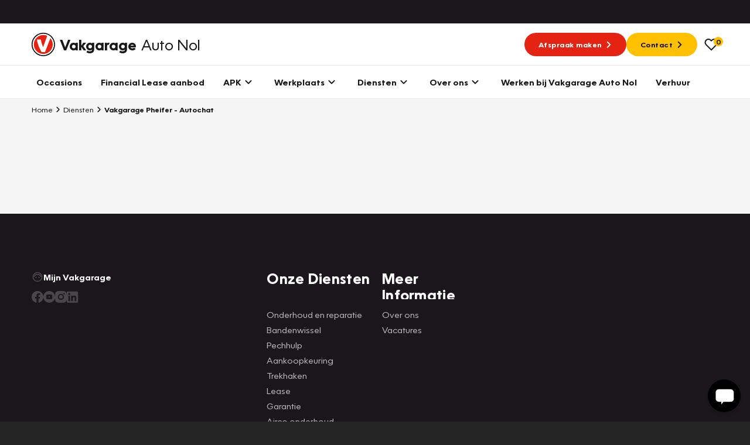

--- FILE ---
content_type: text/html; charset=UTF-8
request_url: https://www.vakgarageautonol.nl/diensten/autochat
body_size: 10489
content:

<!DOCTYPE html>
<html class="no-js" lang="nl">
    <head>
        <!-- Webstores Digital Partner - www.webstores.nl -->
        <meta charset="utf-8">
        <meta name="author" content="Vakgarage">
        <meta name="viewport" content="width=device-width, initial-scale=1">
        
                                                                                <!-- Google Tag Manager -->
                <script>(function(w,d,s,l,i){w[l]=w[l]||[];w[l].push({'gtm.start':
                            new Date().getTime(),event:'gtm.js'});var f=d.getElementsByTagName(s)[0],
                        j=d.createElement(s),dl=l!='dataLayer'?'&l='+l:'';j.async=true;j.src=
                        'https://www.googletagmanager.com/gtm.js?id='+i+dl;f.parentNode.insertBefore(j,f);
                    })(window,document,'script','dataLayer', 'GTM-MSJBMT3');</script>
                <!-- End Google Tag Manager -->
                    
        <!-- Google Tag Manager -->
        <script>(function(w,d,s,l,i){w[l]=w[l]||[];w[l].push({'gtm.start':
                    new Date().getTime(),event:'gtm.js'});var f=d.getElementsByTagName(s)[0],
                j=d.createElement(s),dl=l!='dataLayer'?'&l='+l:'';j.async=true;j.src=
                'https://sst.vakgarageautonol.nl/gtm.js?id='+i+dl;f.parentNode.insertBefore(j,f);
            })(window,document,'script','dataLayer', 'GTM-NL9KH9K');</script>
        <!-- End Google Tag Manager -->
    
                <!-- Google Analytics -->
        <script>
            (function(i,s,o,g,r,a,m){i['GoogleAnalyticsObject']=r;i[r]=i[r]||function(){
                (i[r].q=i[r].q||[]).push(arguments)},i[r].l=1*new Date();a=s.createElement(o),
                m=s.getElementsByTagName(o)[0];a.async=1;a.src=g;m.parentNode.insertBefore(a,m)
            })(window,document,'script','https://www.google-analytics.com/analytics.js','ga');

            ga('create', UA-126476303-11, 'auto');
            ga('send', 'pageview');
        </script>
        <!-- End Google Analytics -->
                                                
<title>Vakgarage Pheifer - Autochat</title><meta name="robots" content="index,follow"><link rel="canonical" href="https://www.vakgarageautonol.nl/diensten/autochat">
                            <link rel="preconnect" href="https://fonts.googleapis.com">
            <link rel="preconnect" href="https://fonts.gstatic.com" crossorigin>
            <link rel="preconnect" href="https://afhlcgnenq.cloudimg.io" crossorigin>
            <link rel="preload" href="/build/app/fonts/OceanWide-Bold.1d6eea6f.woff2" as="font" type="font/woff2" crossorigin>
            <link rel="preload" href="/build/app/fonts/OceanWide-Regular.c4740a59.woff2" as="font" type="font/woff2" crossorigin>
            <link rel="preload" href="/build/app/fonts/OceanWide-SemiBold.c57bdefc.woff2" as="font" type="font/woff2" crossorigin>
            <link href="https://fonts.googleapis.com/css2?family=Ubuntu:ital,wght@0,300;0,500;0,700;1,300;1,500;1,700&display=swap" rel="stylesheet">
                            <link href="/build/app/main.bdb71647.css" rel="stylesheet">
                        <!-- Convert -->
                <!-- End Convert -->
    </head>

    <body class="">
        
                                        
                                    
                
            
                                                <!-- Start Side Tracking by Taggrs.io (noscript) -->
                    <noscript>
                        <iframe src="https://sst.vakgarageautonol.nl.nl/ns.html?id=GTM-NL9KH9K"
                                height="0" width="0" style="display:none;visibility:hidden"></iframe>
                    </noscript>
                    <!-- End Server Side Tracking by Taggrs.io (noscript) -->
                                                                <!-- Google Tag Manager (noscript) -->
                    <noscript><iframe src="https://www.googletagmanager.com/ns.html?id=GTM-MSJBMT3"
                                      height="0" width="0" style="display:none;visibility:hidden"></iframe></noscript>
                    <!-- End Google Tag Manager (noscript) -->
                                                            <script>
        window.pageDataLayer = window.pageDataLayer || {};
        Object.assign(window.pageDataLayer, {"event":"pageview","page_event":"page_data","page_type":"","page_category":""});
    </script>
                            

<div id="main-header-backdrop" class="main-header-backdrop"></div>
<div class="main-header__top d-none d-xl-block">
    <div class="container">
        <div class="main-header__top-inner d-flex justify-content-end">
                    </div>
    </div>
</div>
<div data-main-header-intersection-observerable></div>
<header id="main-header" class="main-header">
    <div class="main-header__primary" data-observe-intersection data-intersection-observe="[data-main-header-intersection-observerable]" data-observer-before-class="is-top" data-observer-active-class="is-top" data-observer-after-class="is-scroll">
    <div class="container">
                    <div class="main-header__items">
                                    
    
    

    
    
    
    
    <button
        class="btn--no-transform main-header__mobile-menu-back d-xl-none btn btn-none"
                            title="Terug"
                    >
                                        <span class="btn__text">Terug</span>
                    
                                    <div class="btn__icon">
                                
    

    
<svg class="icon icon--chevron icon--24">
    <use xlink:href="/build/app/img/symbols.aab78840.svg#chevron"></use>
</svg>
                            </div>
                                </button>
                    <div class="main-header__logo">
                        <a href="https://www.vakgarageautonol.nl/" title="Vakgarage" class="main-header__logo-link"><img class="img-fluid main-header__logo-image" src="/build/app/img/logo-vakgarage-minimal.c2f7e43c.svg" alt="Vakgarage" width="50" height="50"><span class="main-header__logo-text"><span class="main-header__logo-text-vakgarage">Vakgarage</span><span class="main-header__logo-text-garage">Auto Nol</span></span></a>                    </div>
                                                    <div data-search data-search-url="https://www.vakgarageautonol.nl/zoeken/quick.json" data-search-results-url="https://www.vakgarageautonol.nl/zoeken" class="main-header__search d-none"><div class="search"><button class="btn btn-none btn--no-transform" title="Zoeken"><div class="btn__icon"><svg class="icon icon--search icon--24"><use xlink:href="/build/app/img/symbols.aab78840.svg#search"></use></svg></div></button></div></div>                                                    <div class="main-header__menu-button d-flex align-items-center gap-4 d-xl-none">

                        <div class="vehicle-favorites-counter" data-vehicle-favorites-url="/favorieten">
                            <a href="/favorieten" id="favorites-nav-item">
                                <div class="icon-favorites-wrapper">
                                    
    
    
    
<svg class="icon icon--heart-outline text-base icon--24">
    <use xlink:href="/build/app/img/symbols.aab78840.svg#heart-outline"></use>
</svg>
                                    <div class="favorites-amount-wrapper">
                                        <div class="amount"><span class="number">0</span>
                                        </div>
                                    </div>
                                </div>
                            </a>
                        </div>

                        
    
    

    
    
    
    
    <button
        class="btn--no-transform btn btn-none"
                            title="Menu"
                            data-menu-item-toggle-primary data-menu-item-action="toggle"
            >
                                        <span class="btn__text">Menu</span>
                    
                                        <div class="btn__icon btn__icon--open">
                                    
    

    
<svg class="icon icon--nav-hamburger icon--24">
    <use xlink:href="/build/app/img/symbols.aab78840.svg#nav-hamburger"></use>
</svg>
                                </div>
                                <div class="btn__icon btn__icon--close">
                                    
    

    
<svg class="icon icon--cross icon--24">
    <use xlink:href="/build/app/img/symbols.aab78840.svg#cross"></use>
</svg>
                                </div>
                                    </button>
                    </div>
                                                    <div class="main-header__cta gap-3 d-none d-xl-flex align-items-center">
                                                    
    
    
    
    
    
                
    
    <a
        class="btn-sm btn btn-primary"
                    href="https://www.vakgarageautonol.nl/garageafspraak"
            target="_self"
            ref=""
                            title="Afspraak maken"
                    >
                                        <span class="btn__text">Afspraak maken</span>
                    
                                    <div class="btn__icon">
                    
    

    
<svg class="icon icon--chevron icon--24">
    <use xlink:href="/build/app/img/symbols.aab78840.svg#chevron"></use>
</svg>
                </div>
                            </a>
                                                                            
    
    
    
    
    
                
    
    <a
        class="btn-sm btn btn-tertiary"
                    href="https://www.vakgarageautonol.nl/over-ons"
            target="_self"
            ref=""
                            title="Contact"
                    >
                                        <span class="btn__text">Contact</span>
                    
                                    <div class="btn__icon">
                    
    

    
<svg class="icon icon--chevron icon--24">
    <use xlink:href="/build/app/img/symbols.aab78840.svg#chevron"></use>
</svg>
                </div>
                            </a>
                                                <div class="vehicle-favorites-counter pl-3" data-vehicle-favorites-url="/favorieten">
                            <a href="/favorieten" id="favorites-nav-item">
                                <div class="icon-favorites-wrapper">
                                    
    
    
    
<svg class="icon icon--heart-outline text-base icon--24">
    <use xlink:href="/build/app/img/symbols.aab78840.svg#heart-outline"></use>
</svg>
                                    <div class="favorites-amount-wrapper">
                                        <div class="amount"><span class="number">0</span>
                                        </div>
                                    </div>
                                </div>
                            </a>
                        </div>
                    </div>
                                            </div>
            </div>
</div>
    <div class="main-header__secondary">
    <div class="container">
        <div class="main-header__items">
            
    <div class="main-header__menu menu menu--primary">
        <div class="menu__item-wrapper menu__item-wrapper--primary" data-menu-item="primary" data-target-selector="[data-menu-item-toggle-primary]" data-menu-item-backdrop="#main-header-backdrop">
            <div class="menu__item menu__item--primary">
                <div class="menu__body menu__body--primary container position-relative d-xl-none">
                    <div id="main-header-collapse" class="menu__collapses">
                                                                                <div class="menu__collapse-item">
                                
    

    
    
                
    
    
    <a class="menu__collapse-toggle btn btn--no-transform" href="https://www.vakgarageautonol.nl/occasions" target="_self" title="Occasions">
                                        <span class="btn__text">Occasions</span>
                    
                                    </a>
                            </div>
                                                                                <div class="menu__collapse-item">
                                
    

    
    
    
                
    
    <a
        class="menu__collapse-toggle btn btn--no-transform"
                    href="https://www.vakgarageautonol.nl/lease/financial-lease-aanbod?garage=1031"
            target="_self"
            ref=""
                            title="Financial Lease aanbod"
                    >
                                        <span class="btn__text">Financial Lease aanbod</span>
                    
                                    </a>
                            </div>
                                                                                <div class="menu__collapse-item" data-collapse-mobile-item="#menu-collapse-3">
                                
    

    
    
    
    
    
    <button
        class="menu__collapse-toggle btn btn--no-transform"
                    href="#menu-collapse-3"
            target="_self"
            ref=""
                            title="APK"
                    >
                                        <span class="btn__text">APK</span>
                    
                                    <div class="btn__icon">
                    
    

    
<svg class="icon icon--chevron icon--24">
    <use xlink:href="/build/app/img/symbols.aab78840.svg#chevron"></use>
</svg>
                </div>
                            </button>
                            </div>
                                                                                <div class="menu__collapse-item" data-collapse-mobile-item="#menu-collapse-4">
                                
    

    
    
    
    
    
    <button
        class="menu__collapse-toggle btn btn--no-transform"
                    href="#menu-collapse-4"
            target="_self"
            ref=""
                            title="Werkplaats"
                    >
                                        <span class="btn__text">Werkplaats</span>
                    
                                    <div class="btn__icon">
                    
    

    
<svg class="icon icon--chevron icon--24">
    <use xlink:href="/build/app/img/symbols.aab78840.svg#chevron"></use>
</svg>
                </div>
                            </button>
                            </div>
                                                                                <div class="menu__collapse-item" data-collapse-mobile-item="#menu-collapse-5">
                                
    

    
    
    
    
    
    <button
        class="menu__collapse-toggle btn btn--no-transform"
                    href="#menu-collapse-5"
            target="_self"
            ref=""
                            title="Diensten"
                    >
                                        <span class="btn__text">Diensten</span>
                    
                                    <div class="btn__icon">
                    
    

    
<svg class="icon icon--chevron icon--24">
    <use xlink:href="/build/app/img/symbols.aab78840.svg#chevron"></use>
</svg>
                </div>
                            </button>
                            </div>
                                                                                <div class="menu__collapse-item" data-collapse-mobile-item="#menu-collapse-6">
                                
    

    
    
    
    
    
    <button
        class="menu__collapse-toggle btn btn--no-transform"
                    href="#menu-collapse-6"
            target="_self"
            ref=""
                            title="Over ons"
                    >
                                        <span class="btn__text">Over ons</span>
                    
                                    <div class="btn__icon">
                    
    

    
<svg class="icon icon--chevron icon--24">
    <use xlink:href="/build/app/img/symbols.aab78840.svg#chevron"></use>
</svg>
                </div>
                            </button>
                            </div>
                                                                                <div class="menu__collapse-item">
                                
    

    
    
                
    
    
    <a class="menu__collapse-toggle btn btn--no-transform" href="https://www.vakgarageautonol.nl/vacatures" target="_self" title="Werken bij Vakgarage Auto Nol">
                                        <span class="btn__text">Werken bij Vakgarage Auto Nol</span>
                    
                                    </a>
                            </div>
                                                                                <div class="menu__collapse-item">
                                
    

    
    
                
    
    
    <a class="menu__collapse-toggle btn btn--no-transform" href="https://www.vakgarageautonol.nl/diensten/huurauto-s" target="_self" title="Verhuur">
                                        <span class="btn__text">Verhuur</span>
                    
                                    </a>
                            </div>
                                            </div>
                    <div class="menu__submenus">
                                                                                                                                                                                                                                                                                <div id="menu-collapse-3" class="menu__collapse" data-parent="#main-header-collapse">
                                    <div class="menu__collapse-content">
                                                                                                                                                                                    <div class="menu__collapse-item menu__collapse-item--title">
                                                    
    

    
    
    
    
    
    <button
        class="menu__btn collapsed px-0 btn btn--no-transform"
                            title="Direct naar"
                    >
                                        <span class="btn__text">Direct naar</span>
                    
                                    </button>
                                                                                                    </div>
                                                                                                                                            <div class="menu__collapse-item">
                                                    
    

    
    
                
    
    
    <a class="menu__btn collapsed px-0 btn btn--no-transform" href="https://www.vakgarageautonol.nl/garageafspraak" target="_self" title="Garageafspraak">
                                        <span class="btn__text">Garageafspraak</span>
                    
                                    </a>
                                                                                                    </div>
                                                                                                                                                                                                                                <div class="menu__collapse-item menu__collapse-item--title">
                                                    
    

    
    
    
    
    
    <button
        class="menu__btn collapsed px-0 btn btn--no-transform"
                            title="Meer informatie"
                    >
                                        <span class="btn__text">Meer informatie</span>
                    
                                    </button>
                                                                                                    </div>
                                                                                                                                            <div class="menu__collapse-item">
                                                    
    

    
    
                
    
    
    <a class="menu__btn collapsed px-0 btn btn--no-transform" href="https://www.vakgarageautonol.nl/apk-keuring" target="_self" title="Alles over APK">
                                        <span class="btn__text">Alles over APK</span>
                    
                                    </a>
                                                                                                    </div>
                                                                                                                                            <div class="menu__collapse-item">
                                                    
    

    
    
                
    
    
    <a class="menu__btn collapsed px-0 btn btn--no-transform" href="https://www.vakgarageautonol.nl/apk-keuring/apk-regelgeving" target="_self" title="APK regelgeving">
                                        <span class="btn__text">APK regelgeving</span>
                    
                                    </a>
                                                                                                    </div>
                                                                                                                                                    <div class="main-header__card d-flex flex-column p-8 mb-4 mt-20 gap-2 menu__cta menu__cta--yellow">
                <div class="menu__cta-content d-flex flex-column align-items-baseline">
                                            <h3><strong>APK Keuring bij Vakgarage!</strong></h3><p>Is het weer tijd voor de jaarlijkse APK? Ga snel naar Vakgarage bij u in de buurt, en ga zonder zorgen de weg op!</p>
                                                                
    
    
    
    
                
    
    
    <a class="btn btn-base" href="https://www.vakgarageautonol.nl/garageafspraak" target="_self" title="Plan een APK in">
                                        <span class="btn__text">Plan een APK in</span>
                    
                                    <div class="btn__icon">
                    
    

    
<svg class="icon icon--chevron icon--24">
    <use xlink:href="/build/app/img/symbols.aab78840.svg#chevron"></use>
</svg>
                </div>
                            </a>
                                    </div>
            </div>
                                                                                                </div>
                                </div>
                                                                                                                                            <div id="menu-collapse-4" class="menu__collapse" data-parent="#main-header-collapse">
                                    <div class="menu__collapse-content">
                                                                                                                                                                                    <div class="menu__collapse-item menu__collapse-item--title">
                                                    
    

    
    
    
    
    
    <button
        class="menu__btn collapsed px-0 btn btn--no-transform"
                            title="Direct plannen"
                    >
                                        <span class="btn__text">Direct plannen</span>
                    
                                    </button>
                                                                                                    </div>
                                                                                                                                            <div class="menu__collapse-item">
                                                    
    

    
    
                
    
    
    <a class="menu__btn collapsed px-0 btn btn--no-transform" href="https://www.vakgarageautonol.nl/onderhoud-reparatie/grote-beurt" target="_self" title="Grote beurt">
                                        <span class="btn__text">Grote beurt</span>
                    
                                    </a>
                                                                                                    </div>
                                                                                                                                            <div class="menu__collapse-item">
                                                    
    

    
    
                
    
    
    <a class="menu__btn collapsed px-0 btn btn--no-transform" href="https://www.vakgarageautonol.nl/onderhoud-reparatie/kleine-beurt" target="_self" title="Kleine beurt">
                                        <span class="btn__text">Kleine beurt</span>
                    
                                    </a>
                                                                                                    </div>
                                                                                                                                            <div class="menu__collapse-item">
                                                    
    

    
    
                
    
    
    <a class="menu__btn collapsed px-0 btn btn--no-transform" href="https://www.vakgarageautonol.nl/onderhoud-reparatie/airco-vullen" target="_self" title="Airco onderhoud">
                                        <span class="btn__text">Airco onderhoud</span>
                    
                                    </a>
                                                                                                    </div>
                                                                                                                                            <div class="menu__collapse-item">
                                                    
    

    
    
                
    
    
    <a class="menu__btn collapsed px-0 btn btn--no-transform" href="https://www.vakgarageautonol.nl/bandenshop" target="_self" title="Bandenshop">
                                        <span class="btn__text">Bandenshop</span>
                    
                                    </a>
                                                                                                    </div>
                                                                                                                                                                                                                                <div class="menu__collapse-item menu__collapse-item--title">
                                                    
    

    
    
    
    
    
    <button
        class="menu__btn collapsed px-0 btn btn--no-transform"
                            title="Banden"
                    >
                                        <span class="btn__text">Banden</span>
                    
                                    </button>
                                                                                                    </div>
                                                                                                                                            <div class="menu__collapse-item">
                                                    
    

    
    
                
    
    
    <a class="menu__btn collapsed px-0 btn btn--no-transform" href="https://www.vakgarageautonol.nl/banden/zomerbanden" target="_self" title="Zomerbanden">
                                        <span class="btn__text">Zomerbanden</span>
                    
                                    </a>
                                                                                                    </div>
                                                                                                                                            <div class="menu__collapse-item">
                                                    
    

    
    
                
    
    
    <a class="menu__btn collapsed px-0 btn btn--no-transform" href="https://www.vakgarageautonol.nl/banden/winterbanden" target="_self" title="Winterbanden">
                                        <span class="btn__text">Winterbanden</span>
                    
                                    </a>
                                                                                                    </div>
                                                                                                                                            <div class="menu__collapse-item">
                                                    
    

    
    
                
    
    
    <a class="menu__btn collapsed px-0 btn btn--no-transform" href="https://www.vakgarageautonol.nl/banden/all-season-banden" target="_self" title="All season banden">
                                        <span class="btn__text">All season banden</span>
                    
                                    </a>
                                                                                                    </div>
                                                                                                                                            <div class="menu__collapse-item">
                                                    
    

    
    
                
    
    
    <a class="menu__btn collapsed px-0 btn btn--no-transform" href="https://www.vakgarageautonol.nl/banden/bandenservice" target="_self" title="Bandenservice">
                                        <span class="btn__text">Bandenservice</span>
                    
                                    </a>
                                                                                                    </div>
                                                                                                                                            <div class="menu__collapse-item">
                                                    
    

    
    
                
    
    
    <a class="menu__btn collapsed px-0 btn btn--no-transform" href="https://www.vakgarageautonol.nl/bandenshop" target="_self" title="Bandenshop">
                                        <span class="btn__text">Bandenshop</span>
                    
                                    </a>
                                                                                                    </div>
                                                                                                                                            <div class="menu__collapse-item">
                                                    
    

    
    
                
    
    
    <a class="menu__btn collapsed px-0 btn btn--no-transform" href="https://www.vakgarageautonol.nl/velgenconfigurator" target="_self" title="Velgenconfigurator">
                                        <span class="btn__text">Velgenconfigurator</span>
                    
                                    </a>
                                                                                                    </div>
                                                                                                                                                                                                                                <div class="menu__collapse-item menu__collapse-item--title">
                                                    
    

    
    
    
    
    
    <button
        class="menu__btn collapsed px-0 btn btn--no-transform"
                            title="Overig"
                    >
                                        <span class="btn__text">Overig</span>
                    
                                    </button>
                                                                                                    </div>
                                                                                                                                            <div class="menu__collapse-item">
                                                    
    

    
    
                
    
    
    <a class="menu__btn collapsed px-0 btn btn--no-transform" href="https://www.vakgarageautonol.nl/diensten/wintercheck" target="_self" title="Wintercheck">
                                        <span class="btn__text">Wintercheck</span>
                    
                                    </a>
                                                                                                    </div>
                                                                                                                                            <div class="menu__collapse-item">
                                                    
    

    
    
                
    
    
    <a class="menu__btn collapsed px-0 btn btn--no-transform" href="https://www.vakgarageautonol.nl/diensten/rouwvervoer-onderhoud" target="_self" title="Rouwvervoer onderhoud">
                                        <span class="btn__text">Rouwvervoer onderhoud</span>
                    
                                    </a>
                                                                                                    </div>
                                                                                                                                            <div class="menu__collapse-item">
                                                    
    

    
    
                
    
    
    <a class="menu__btn collapsed px-0 btn btn--no-transform" href="https://www.vakgarageautonol.nl/diensten/bedrijfsauto-onderhoud" target="_self" title="Bedrijfsauto onderhoud">
                                        <span class="btn__text">Bedrijfsauto onderhoud</span>
                    
                                    </a>
                                                                                                    </div>
                                                                                                                                            <div class="menu__collapse-item">
                                                    
    

    
    
                
    
    
    <a class="menu__btn collapsed px-0 btn btn--no-transform" href="https://www.vakgarageautonol.nl/diensten/trekhaken" target="_self" title="Trekhaken">
                                        <span class="btn__text">Trekhaken</span>
                    
                                    </a>
                                                                                                    </div>
                                                                                                                                            <div class="menu__collapse-item">
                                                    
    

    
    
                
    
    
    <a class="menu__btn collapsed px-0 btn btn--no-transform" href="https://www.vakgarageautonol.nl/diensten/professional-service" target="_self" title="Professional Service">
                                        <span class="btn__text">Professional Service</span>
                    
                                    </a>
                                                                                                    </div>
                                                                                                                                                                                                    <div class="main-header__card d-flex flex-column p-8 mb-4 mt-20 gap-2 menu__cta menu__cta--yellow">
                <div class="menu__cta-content d-flex flex-column align-items-baseline">
                                            <h3><strong>Plan een</strong><br><strong>Werkplaatsafspraak</strong></h3><p>Is uw auto toe aan Onderhoud, Bandenwissel of een Vakantiecheck? Plan online een afspraak!</p>
                                                                
    
    
    
    
                
    
    
    <a class="btn btn-base" href="https://www.vakgarageautonol.nl/garageafspraak" target="_self" title="Maak een afspraak">
                                        <span class="btn__text">Maak een afspraak</span>
                    
                                    <div class="btn__icon">
                    
    

    
<svg class="icon icon--chevron icon--24">
    <use xlink:href="/build/app/img/symbols.aab78840.svg#chevron"></use>
</svg>
                </div>
                            </a>
                                    </div>
            </div>
                                                </div>
                                </div>
                                                                                                                                            <div id="menu-collapse-5" class="menu__collapse" data-parent="#main-header-collapse">
                                    <div class="menu__collapse-content">
                                                                                                                                                                                    <div class="menu__collapse-item menu__collapse-item--title">
                                                    
    

    
    
    
    
    
    <button
        class="menu__btn collapsed px-0 btn btn--no-transform"
                            title="Lease"
                    >
                                        <span class="btn__text">Lease</span>
                    
                                    </button>
                                                                                                    </div>
                                                                                                                                            <div class="menu__collapse-item">
                                                    
    

    
    
                
    
    
    <a class="menu__btn collapsed px-0 btn btn--no-transform" href="https://www.vakgarageautonol.nl/lease/private-lease" target="_self" title="Private lease">
                                        <span class="btn__text">Private lease</span>
                    
                                    </a>
                                                                                                    </div>
                                                                                                                                            <div class="menu__collapse-item">
                                                    
    

    
    
    
                
    
    <a
        class="menu__btn collapsed px-0 btn btn--no-transform"
                    href="https://www.vakgarage.nl/lease/private-lease-used"
            target="_self"
            ref=""
                            title="Private lease used"
                    >
                                        <span class="btn__text">Private lease used</span>
                    
                                    </a>
                                                                                                    </div>
                                                                                                                                            <div class="menu__collapse-item">
                                                    
    

    
    
                
    
    
    <a class="menu__btn collapsed px-0 btn btn--no-transform" href="https://www.vakgarageautonol.nl/lease/zakelijke-lease" target="_self" title="Zakelijke lease">
                                        <span class="btn__text">Zakelijke lease</span>
                    
                                    </a>
                                                                                                    </div>
                                                                                                                                                                                                                                <div class="menu__collapse-item menu__collapse-item--title">
                                                    
    

    
    
    
    
    
    <button
        class="menu__btn collapsed px-0 btn btn--no-transform"
                            title="Zekerheid"
                    >
                                        <span class="btn__text">Zekerheid</span>
                    
                                    </button>
                                                                                                    </div>
                                                                                                                                            <div class="menu__collapse-item">
                                                    
    

    
    
                
    
    
    <a class="menu__btn collapsed px-0 btn btn--no-transform" href="https://www.vakgarageautonol.nl/diensten/vakgarant-autoverzekering" target="_self" title="Verzekering">
                                        <span class="btn__text">Verzekering</span>
                    
                                    </a>
                                                                                                    </div>
                                                                                                                                            <div class="menu__collapse-item">
                                                    
    

    
    
                
    
    
    <a class="menu__btn collapsed px-0 btn btn--no-transform" href="https://www.vakgarageautonol.nl/diensten/garantie" target="_self" title="Garantie">
                                        <span class="btn__text">Garantie</span>
                    
                                    </a>
                                                                                                    </div>
                                                                                                                                            <div class="menu__collapse-item">
                                                    
    

    
    
                
    
    
    <a class="menu__btn collapsed px-0 btn btn--no-transform" href="https://www.vakgarageautonol.nl/diensten/pechhulp" target="_self" title="Pechhulp">
                                        <span class="btn__text">Pechhulp</span>
                    
                                    </a>
                                                                                                    </div>
                                                                                                                                            <div class="menu__collapse-item">
                                                    
    

    
    
                
    
    
    <a class="menu__btn collapsed px-0 btn btn--no-transform" href="https://www.vakgarageautonol.nl/diensten/aankoopkeuring" target="_self" title="Aankoopkeuring">
                                        <span class="btn__text">Aankoopkeuring</span>
                    
                                    </a>
                                                                                                    </div>
                                                                                                                                                                                                                                <div class="menu__collapse-item menu__collapse-item--title">
                                                    
    

    
    
    
    
    
    <button
        class="menu__btn collapsed px-0 btn btn--no-transform"
                            title="Labels"
                    >
                                        <span class="btn__text">Labels</span>
                    
                                    </button>
                                                                                                    </div>
                                                                                                                                            <div class="menu__collapse-item">
                                                    
    

    
    
                
    
    
    <a class="menu__btn collapsed px-0 btn btn--no-transform" href="https://www.vakgarageautonol.nl/banden/grip-expert" target="_self" title="GRIP Expert">
                                        <span class="btn__text">GRIP Expert</span>
                    
                                    </a>
                                                                                                    </div>
                                                                                                                                            <div class="menu__collapse-item">
                                                    
    

    
    
                
    
    
    <a class="menu__btn collapsed px-0 btn btn--no-transform" href="https://www.vakgarageautonol.nl/diensten/e-mobility-1" target="_self" title="E-Mobility">
                                        <span class="btn__text">E-Mobility</span>
                    
                                    </a>
                                                                                                    </div>
                                                                                                                                            <div class="menu__collapse-item">
                                                    
    

    
    
                
    
    
    <a class="menu__btn collapsed px-0 btn btn--no-transform" href="https://www.vakgarageautonol.nl/diensten/groengedaan" target="_self" title="GroenGedaan">
                                        <span class="btn__text">GroenGedaan</span>
                    
                                    </a>
                                                                                                    </div>
                                                                                                                                                                                                                                </div>
                                </div>
                                                                                                                                            <div id="menu-collapse-6" class="menu__collapse" data-parent="#main-header-collapse">
                                    <div class="menu__collapse-content">
                                                                                                                                                                                    <div class="menu__collapse-item">
                                                    
    

    
    
                
    
    
    <a class="menu__btn collapsed px-0 btn btn--no-transform" href="https://www.vakgarageautonol.nl/over-ons" target="_self" title="Over ons">
                                        <span class="btn__text">Over ons</span>
                    
                                    </a>
                                                                                                    </div>
                                                                                                                                            <div class="menu__collapse-item">
                                                    
    

    
    
                
    
    
    <a class="menu__btn collapsed px-0 btn btn--no-transform" href="https://www.vakgarageautonol.nl/over-ons/vakgarage" target="_self" title="Vakgarage">
                                        <span class="btn__text">Vakgarage</span>
                    
                                    </a>
                                                                                                    </div>
                                                                                                                                            <div class="menu__collapse-item">
                                                    
    

    
    
                
    
    
    <a class="menu__btn collapsed px-0 btn btn--no-transform" href="https://www.vakgarageautonol.nl/over-ons/contact" target="_self" title="Contact">
                                        <span class="btn__text">Contact</span>
                    
                                    </a>
                                                                                                    </div>
                                                                                                                                            <div class="menu__collapse-item">
                                                    
    

    
    
                
    
    
    <a class="menu__btn collapsed px-0 btn btn--no-transform" href="https://www.vakgarageautonol.nl/over-ons/medewerkers" target="_self" title="Medewerkers">
                                        <span class="btn__text">Medewerkers</span>
                    
                                    </a>
                                                                                                    </div>
                                                                                                                                            <div class="menu__collapse-item">
                                                    
    

    
    
                
    
    
    <a class="menu__btn collapsed px-0 btn btn--no-transform" href="https://www.vakgarageautonol.nl/diensten/import" target="_self" title="Import">
                                        <span class="btn__text">Import</span>
                    
                                    </a>
                                                                                                    </div>
                                                                                                                                                                                                                                <div class="menu__collapse-item">
                                                    
    

    
    
                
    
    
    <a class="menu__btn collapsed px-0 btn btn--no-transform" href="https://www.vakgarageautonol.nl/over-ons/vakgarage/altijd-vertrouwd-dichtbij" target="_self" title="Kom gerust verder">
                                        <span class="btn__text">Kom gerust verder</span>
                    
                                    </a>
                                                                                                    </div>
                                                                                                                                            <div class="menu__collapse-item">
                                                    
    

    
    
                
    
    
    <a class="menu__btn collapsed px-0 btn btn--no-transform" href="https://www.vakgarageautonol.nl/over-ons/vakgarage/historie" target="_self" title="Historie vakgarage">
                                        <span class="btn__text">Historie vakgarage</span>
                    
                                    </a>
                                                                                                    </div>
                                                                                                                                            <div class="menu__collapse-item">
                                                    
    

    
    
                
    
    
    <a class="menu__btn collapsed px-0 btn btn--no-transform" href="https://www.vakgarageautonol.nl/over-ons/vakgarage/zekerheden" target="_self" title="Zekerheden">
                                        <span class="btn__text">Zekerheden</span>
                    
                                    </a>
                                                                                                    </div>
                                                                                                                                                                                                                                </div>
                                </div>
                                                                                                                                                                                                                                        </div>
                    <div class="d-flex justify-content-between align-items-center mb-8">
    <div class="menu__cta gap-3 d-flex flex-column flex-md-row">
                    
    
    
    
    
    
                
    
    <a
        class="btn-sm btn btn-primary"
                    href="https://www.vakgarageautonol.nl/garageafspraak"
            target="_self"
            ref=""
                            title="Afspraak maken"
                    >
                                        <span class="btn__text">Afspraak maken</span>
                    
                                    <div class="btn__icon">
                    
    

    
<svg class="icon icon--chevron icon--24">
    <use xlink:href="/build/app/img/symbols.aab78840.svg#chevron"></use>
</svg>
                </div>
                            </a>
                            
    
    
    
    
    
                
    
    <a
        class="btn-sm btn btn-tertiary"
                    href="https://www.vakgarageautonol.nl/over-ons"
            target="_self"
            ref=""
                            title="Contact"
                    >
                                        <span class="btn__text">Contact</span>
                    
                                    <div class="btn__icon">
                    
    

    
<svg class="icon icon--chevron icon--24">
    <use xlink:href="/build/app/img/symbols.aab78840.svg#chevron"></use>
</svg>
                </div>
                            </a>
            </div>
    </div>
                </div>
                <div class="menu__body menu__body--primary container d-none d-xl-block">
                    <div class="menu__links menu__links--primary">
                                                    
                            <div class="menu__link menu__link--primary no-tab">
    
    

    
    
                
    
    
    <a class="font-family-base text-base btn btn--no-transform" href="https://www.vakgarageautonol.nl/occasions" target="_self" title="Occasions">
                                        <span class="btn__text">Occasions</span>
                    
                                    </a>
    </div>
                                                    
                            <div class="menu__link menu__link--primary no-tab">
    
    

    
    
    
                
    
    <a
        class="font-family-base text-base btn btn--no-transform"
                    href="https://www.vakgarageautonol.nl/lease/financial-lease-aanbod?garage=1031"
            target="_self"
            ref=""
                            title="Financial Lease aanbod"
                    >
                                        <span class="btn__text">Financial Lease aanbod</span>
                    
                                    </a>
    </div>
                                                    
                            <div class="menu__link menu__link--primary">
    
    

    
    
    
    
    
    <button
        class="font-family-base text-base btn btn--no-transform"
                            title="APK"
                            data-menu-item-toggle-primary="1" data-menu-item-toggle-primary-tab-3="1" data-menu-item-action="open"
            >
                                        <span class="btn__text">APK</span>
                    
                                    <div class="btn__icon">
                    
    

    
<svg class="icon icon--chevron-down icon--24">
    <use xlink:href="/build/app/img/symbols.aab78840.svg#chevron-down"></use>
</svg>
                </div>
                            </button>
            <div class="menu__item-wrapper menu__item-wrapper--tab" data-menu-item="tab" data-target-selector="[data-menu-item-toggle-primary-tab-3]">
            <div class="menu__item menu__item--tab">
                <div class="menu__body menu__body--tab container">
                    <div class="menu__columns position-relative">
                                                                                                                                                                                                                                                                                                                                                                                        <div class="menu__column menu__column--border">
                                <div class="menu__links menu__links--link">
                                                                            <div class="menu__link menu__link--link menu__link--column-title">
                                            
    

    
    
    
    
    
    <button
        class="btn-block menu__btn btn btn--header"
                            title="Direct naar"
                    >
                                        <span class="btn__text">Direct naar</span>
                    
                                    </button>
                                                                                    </div>
                                                                            <div class="menu__link menu__link--link">
                                            
    

    
    
                
    
    
    <a class="btn-block menu__btn btn btn--header" href="https://www.vakgarageautonol.nl/garageafspraak" target="_self" title="Garageafspraak">
                                        <span class="btn__text">Garageafspraak</span>
                    
                                    </a>
                                                                                    </div>
                                                                    </div>
                            </div>
                                                    <div class="menu__column menu__column--border">
                                <div class="menu__links menu__links--link">
                                                                            <div class="menu__link menu__link--link menu__link--column-title">
                                            
    

    
    
    
    
    
    <button
        class="btn-block menu__btn btn btn--header"
                            title="Meer informatie"
                    >
                                        <span class="btn__text">Meer informatie</span>
                    
                                    </button>
                                                                                    </div>
                                                                            <div class="menu__link menu__link--link">
                                            
    

    
    
                
    
    
    <a class="btn-block menu__btn btn btn--header" href="https://www.vakgarageautonol.nl/apk-keuring" target="_self" title="Alles over APK">
                                        <span class="btn__text">Alles over APK</span>
                    
                                    </a>
                                                                                    </div>
                                                                            <div class="menu__link menu__link--link">
                                            
    

    
    
                
    
    
    <a class="btn-block menu__btn btn btn--header" href="https://www.vakgarageautonol.nl/apk-keuring/apk-regelgeving" target="_self" title="APK regelgeving">
                                        <span class="btn__text">APK regelgeving</span>
                    
                                    </a>
                                                                                    </div>
                                                                    </div>
                            </div>
                                            </div>
                                            <div class="menu__cta menu__cta--yellow">
                <div class="menu__cta-turbo position-relative">
                    <img src="/build/app/img/nav_turbo_wheel.06e4e73d.png" alt="Turbo" width="300" height="334" />
                </div>
                <div class="menu__cta-content d-flex flex-column">
                                            <h3><strong>APK Keuring bij Vakgarage!</strong></h3><p>Is het weer tijd voor de jaarlijkse APK? Ga snel naar Vakgarage bij u in de buurt, en ga zonder zorgen de weg op!</p>
                                                                
    
    
    
    
                
    
    
    <a class="btn btn-base" href="https://www.vakgarageautonol.nl/garageafspraak" target="_self" title="Plan een APK in">
                                        <span class="btn__text">Plan een APK in</span>
                    
                                    <div class="btn__icon">
                    
    

    
<svg class="icon icon--chevron icon--24">
    <use xlink:href="/build/app/img/symbols.aab78840.svg#chevron"></use>
</svg>
                </div>
                            </a>
                                    </div>
            </div>
                                                                            </div>
            </div>
        </div>
    </div>
                                                    
                            <div class="menu__link menu__link--primary">
    
    

    
    
    
    
    
    <button
        class="font-family-base text-base btn btn--no-transform"
                            title="Werkplaats"
                            data-menu-item-toggle-primary="1" data-menu-item-toggle-primary-tab-4="1" data-menu-item-action="open"
            >
                                        <span class="btn__text">Werkplaats</span>
                    
                                    <div class="btn__icon">
                    
    

    
<svg class="icon icon--chevron-down icon--24">
    <use xlink:href="/build/app/img/symbols.aab78840.svg#chevron-down"></use>
</svg>
                </div>
                            </button>
            <div class="menu__item-wrapper menu__item-wrapper--tab" data-menu-item="tab" data-target-selector="[data-menu-item-toggle-primary-tab-4]">
            <div class="menu__item menu__item--tab">
                <div class="menu__body menu__body--tab container">
                    <div class="menu__columns position-relative">
                                                                                                                                                                                                                                                                                                                                                                                                                                                    <div class="menu__column menu__column--border">
                                <div class="menu__links menu__links--link">
                                                                            <div class="menu__link menu__link--link menu__link--column-title">
                                            
    

    
    
    
    
    
    <button
        class="btn-block menu__btn btn btn--header"
                            title="Direct plannen"
                    >
                                        <span class="btn__text">Direct plannen</span>
                    
                                    </button>
                                                                                    </div>
                                                                            <div class="menu__link menu__link--link">
                                            
    

    
    
                
    
    
    <a class="btn-block menu__btn btn btn--header" href="https://www.vakgarageautonol.nl/onderhoud-reparatie/grote-beurt" target="_self" title="Grote beurt">
                                        <span class="btn__text">Grote beurt</span>
                    
                                    </a>
                                                                                    </div>
                                                                            <div class="menu__link menu__link--link">
                                            
    

    
    
                
    
    
    <a class="btn-block menu__btn btn btn--header" href="https://www.vakgarageautonol.nl/onderhoud-reparatie/kleine-beurt" target="_self" title="Kleine beurt">
                                        <span class="btn__text">Kleine beurt</span>
                    
                                    </a>
                                                                                    </div>
                                                                            <div class="menu__link menu__link--link">
                                            
    

    
    
                
    
    
    <a class="btn-block menu__btn btn btn--header" href="https://www.vakgarageautonol.nl/onderhoud-reparatie/airco-vullen" target="_self" title="Airco onderhoud">
                                        <span class="btn__text">Airco onderhoud</span>
                    
                                    </a>
                                                                                    </div>
                                                                            <div class="menu__link menu__link--link">
                                            
    

    
    
                
    
    
    <a class="btn-block menu__btn btn btn--header" href="https://www.vakgarageautonol.nl/bandenshop" target="_self" title="Bandenshop">
                                        <span class="btn__text">Bandenshop</span>
                    
                                    </a>
                                                                                    </div>
                                                                    </div>
                            </div>
                                                    <div class="menu__column menu__column--border">
                                <div class="menu__links menu__links--link">
                                                                            <div class="menu__link menu__link--link menu__link--column-title">
                                            
    

    
    
    
    
    
    <button
        class="btn-block menu__btn btn btn--header"
                            title="Banden"
                    >
                                        <span class="btn__text">Banden</span>
                    
                                    </button>
                                                                                    </div>
                                                                            <div class="menu__link menu__link--link">
                                            
    

    
    
                
    
    
    <a class="btn-block menu__btn btn btn--header" href="https://www.vakgarageautonol.nl/banden/zomerbanden" target="_self" title="Zomerbanden">
                                        <span class="btn__text">Zomerbanden</span>
                    
                                    </a>
                                                                                    </div>
                                                                            <div class="menu__link menu__link--link">
                                            
    

    
    
                
    
    
    <a class="btn-block menu__btn btn btn--header" href="https://www.vakgarageautonol.nl/banden/winterbanden" target="_self" title="Winterbanden">
                                        <span class="btn__text">Winterbanden</span>
                    
                                    </a>
                                                                                    </div>
                                                                            <div class="menu__link menu__link--link">
                                            
    

    
    
                
    
    
    <a class="btn-block menu__btn btn btn--header" href="https://www.vakgarageautonol.nl/banden/all-season-banden" target="_self" title="All season banden">
                                        <span class="btn__text">All season banden</span>
                    
                                    </a>
                                                                                    </div>
                                                                            <div class="menu__link menu__link--link">
                                            
    

    
    
                
    
    
    <a class="btn-block menu__btn btn btn--header" href="https://www.vakgarageautonol.nl/banden/bandenservice" target="_self" title="Bandenservice">
                                        <span class="btn__text">Bandenservice</span>
                    
                                    </a>
                                                                                    </div>
                                                                            <div class="menu__link menu__link--link">
                                            
    

    
    
                
    
    
    <a class="btn-block menu__btn btn btn--header" href="https://www.vakgarageautonol.nl/bandenshop" target="_self" title="Bandenshop">
                                        <span class="btn__text">Bandenshop</span>
                    
                                    </a>
                                                                                    </div>
                                                                            <div class="menu__link menu__link--link">
                                            
    

    
    
                
    
    
    <a class="btn-block menu__btn btn btn--header" href="https://www.vakgarageautonol.nl/velgenconfigurator" target="_self" title="Velgenconfigurator">
                                        <span class="btn__text">Velgenconfigurator</span>
                    
                                    </a>
                                                                                    </div>
                                                                    </div>
                            </div>
                                                    <div class="menu__column menu__column--border">
                                <div class="menu__links menu__links--link">
                                                                            <div class="menu__link menu__link--link menu__link--column-title">
                                            
    

    
    
    
    
    
    <button
        class="btn-block menu__btn btn btn--header"
                            title="Overig"
                    >
                                        <span class="btn__text">Overig</span>
                    
                                    </button>
                                                                                    </div>
                                                                            <div class="menu__link menu__link--link">
                                            
    

    
    
                
    
    
    <a class="btn-block menu__btn btn btn--header" href="https://www.vakgarageautonol.nl/diensten/wintercheck" target="_self" title="Wintercheck">
                                        <span class="btn__text">Wintercheck</span>
                    
                                    </a>
                                                                                    </div>
                                                                            <div class="menu__link menu__link--link">
                                            
    

    
    
                
    
    
    <a class="btn-block menu__btn btn btn--header" href="https://www.vakgarageautonol.nl/diensten/rouwvervoer-onderhoud" target="_self" title="Rouwvervoer onderhoud">
                                        <span class="btn__text">Rouwvervoer onderhoud</span>
                    
                                    </a>
                                                                                    </div>
                                                                            <div class="menu__link menu__link--link">
                                            
    

    
    
                
    
    
    <a class="btn-block menu__btn btn btn--header" href="https://www.vakgarageautonol.nl/diensten/bedrijfsauto-onderhoud" target="_self" title="Bedrijfsauto onderhoud">
                                        <span class="btn__text">Bedrijfsauto onderhoud</span>
                    
                                    </a>
                                                                                    </div>
                                                                            <div class="menu__link menu__link--link">
                                            
    

    
    
                
    
    
    <a class="btn-block menu__btn btn btn--header" href="https://www.vakgarageautonol.nl/diensten/trekhaken" target="_self" title="Trekhaken">
                                        <span class="btn__text">Trekhaken</span>
                    
                                    </a>
                                                                                    </div>
                                                                            <div class="menu__link menu__link--link">
                                            
    

    
    
                
    
    
    <a class="btn-block menu__btn btn btn--header" href="https://www.vakgarageautonol.nl/diensten/professional-service" target="_self" title="Professional Service">
                                        <span class="btn__text">Professional Service</span>
                    
                                    </a>
                                                                                    </div>
                                                                    </div>
                            </div>
                                            </div>
                                                                                            <div class="menu__cta menu__cta--yellow">
                <div class="menu__cta-turbo position-relative">
                    <img src="/build/app/img/nav_turbo_tool.6b2908ec.png" alt="Turbo" width="300" height="334" />
                </div>
                <div class="menu__cta-content d-flex flex-column">
                                            <h3><strong>Plan een</strong><br><strong>Werkplaatsafspraak</strong></h3><p>Is uw auto toe aan Onderhoud, Bandenwissel of een Vakantiecheck? Plan online een afspraak!</p>
                                                                
    
    
    
    
                
    
    
    <a class="btn btn-base" href="https://www.vakgarageautonol.nl/garageafspraak" target="_self" title="Maak een afspraak">
                                        <span class="btn__text">Maak een afspraak</span>
                    
                                    <div class="btn__icon">
                    
    

    
<svg class="icon icon--chevron icon--24">
    <use xlink:href="/build/app/img/symbols.aab78840.svg#chevron"></use>
</svg>
                </div>
                            </a>
                                    </div>
            </div>
                            </div>
            </div>
        </div>
    </div>
                                                    
                            <div class="menu__link menu__link--primary">
    
    

    
    
    
    
    
    <button
        class="font-family-base text-base btn btn--no-transform"
                            title="Diensten"
                            data-menu-item-toggle-primary="1" data-menu-item-toggle-primary-tab-5="1" data-menu-item-action="open"
            >
                                        <span class="btn__text">Diensten</span>
                    
                                    <div class="btn__icon">
                    
    

    
<svg class="icon icon--chevron-down icon--24">
    <use xlink:href="/build/app/img/symbols.aab78840.svg#chevron-down"></use>
</svg>
                </div>
                            </button>
            <div class="menu__item-wrapper menu__item-wrapper--tab" data-menu-item="tab" data-target-selector="[data-menu-item-toggle-primary-tab-5]">
            <div class="menu__item menu__item--tab">
                <div class="menu__body menu__body--tab container">
                    <div class="menu__columns position-relative">
                                                                                                                                                                                                                                                                                                                                                                                                                                                    <div class="menu__column menu__column--border">
                                <div class="menu__links menu__links--link">
                                                                            <div class="menu__link menu__link--link menu__link--column-title">
                                            
    

    
    
    
    
    
    <button
        class="btn-block menu__btn btn btn--header"
                            title="Lease"
                    >
                                        <span class="btn__text">Lease</span>
                    
                                    </button>
                                                                                    </div>
                                                                            <div class="menu__link menu__link--link">
                                            
    

    
    
                
    
    
    <a class="btn-block menu__btn btn btn--header" href="https://www.vakgarageautonol.nl/lease/private-lease" target="_self" title="Private lease">
                                        <span class="btn__text">Private lease</span>
                    
                                    </a>
                                                                                    </div>
                                                                            <div class="menu__link menu__link--link">
                                            
    

    
    
    
                
    
    <a
        class="btn-block menu__btn btn btn--header"
                    href="https://www.vakgarage.nl/lease/private-lease-used"
            target="_self"
            ref=""
                            title="Private lease used"
                    >
                                        <span class="btn__text">Private lease used</span>
                    
                                    </a>
                                                                                    </div>
                                                                            <div class="menu__link menu__link--link">
                                            
    

    
    
                
    
    
    <a class="btn-block menu__btn btn btn--header" href="https://www.vakgarageautonol.nl/lease/zakelijke-lease" target="_self" title="Zakelijke lease">
                                        <span class="btn__text">Zakelijke lease</span>
                    
                                    </a>
                                                                                    </div>
                                                                    </div>
                            </div>
                                                    <div class="menu__column menu__column--border">
                                <div class="menu__links menu__links--link">
                                                                            <div class="menu__link menu__link--link menu__link--column-title">
                                            
    

    
    
    
    
    
    <button
        class="btn-block menu__btn btn btn--header"
                            title="Zekerheid"
                    >
                                        <span class="btn__text">Zekerheid</span>
                    
                                    </button>
                                                                                    </div>
                                                                            <div class="menu__link menu__link--link">
                                            
    

    
    
                
    
    
    <a class="btn-block menu__btn btn btn--header" href="https://www.vakgarageautonol.nl/diensten/vakgarant-autoverzekering" target="_self" title="Verzekering">
                                        <span class="btn__text">Verzekering</span>
                    
                                    </a>
                                                                                    </div>
                                                                            <div class="menu__link menu__link--link">
                                            
    

    
    
                
    
    
    <a class="btn-block menu__btn btn btn--header" href="https://www.vakgarageautonol.nl/diensten/garantie" target="_self" title="Garantie">
                                        <span class="btn__text">Garantie</span>
                    
                                    </a>
                                                                                    </div>
                                                                            <div class="menu__link menu__link--link">
                                            
    

    
    
                
    
    
    <a class="btn-block menu__btn btn btn--header" href="https://www.vakgarageautonol.nl/diensten/pechhulp" target="_self" title="Pechhulp">
                                        <span class="btn__text">Pechhulp</span>
                    
                                    </a>
                                                                                    </div>
                                                                            <div class="menu__link menu__link--link">
                                            
    

    
    
                
    
    
    <a class="btn-block menu__btn btn btn--header" href="https://www.vakgarageautonol.nl/diensten/aankoopkeuring" target="_self" title="Aankoopkeuring">
                                        <span class="btn__text">Aankoopkeuring</span>
                    
                                    </a>
                                                                                    </div>
                                                                    </div>
                            </div>
                                                    <div class="menu__column menu__column--border">
                                <div class="menu__links menu__links--link">
                                                                            <div class="menu__link menu__link--link menu__link--column-title">
                                            
    

    
    
    
    
    
    <button
        class="btn-block menu__btn btn btn--header"
                            title="Labels"
                    >
                                        <span class="btn__text">Labels</span>
                    
                                    </button>
                                                                                    </div>
                                                                            <div class="menu__link menu__link--link">
                                            
    

    
    
                
    
    
    <a class="btn-block menu__btn btn btn--header" href="https://www.vakgarageautonol.nl/banden/grip-expert" target="_self" title="GRIP Expert">
                                        <span class="btn__text">GRIP Expert</span>
                    
                                    </a>
                                                                                    </div>
                                                                            <div class="menu__link menu__link--link">
                                            
    

    
    
                
    
    
    <a class="btn-block menu__btn btn btn--header" href="https://www.vakgarageautonol.nl/diensten/e-mobility-1" target="_self" title="E-Mobility">
                                        <span class="btn__text">E-Mobility</span>
                    
                                    </a>
                                                                                    </div>
                                                                            <div class="menu__link menu__link--link">
                                            
    

    
    
                
    
    
    <a class="btn-block menu__btn btn btn--header" href="https://www.vakgarageautonol.nl/diensten/groengedaan" target="_self" title="GroenGedaan">
                                        <span class="btn__text">GroenGedaan</span>
                    
                                    </a>
                                                                                    </div>
                                                                    </div>
                            </div>
                                            </div>
                                                                                                    </div>
            </div>
        </div>
    </div>
                                                    
                            <div class="menu__link menu__link--primary">
    
    

    
    
    
    
    
    <button
        class="font-family-base text-base btn btn--no-transform"
                            title="Over ons"
                            data-menu-item-toggle-primary="1" data-menu-item-toggle-primary-tab-6="1" data-menu-item-action="open"
            >
                                        <span class="btn__text">Over ons</span>
                    
                                    <div class="btn__icon">
                    
    

    
<svg class="icon icon--chevron-down icon--24">
    <use xlink:href="/build/app/img/symbols.aab78840.svg#chevron-down"></use>
</svg>
                </div>
                            </button>
            <div class="menu__item-wrapper menu__item-wrapper--tab" data-menu-item="tab" data-target-selector="[data-menu-item-toggle-primary-tab-6]">
            <div class="menu__item menu__item--tab">
                <div class="menu__body menu__body--tab container">
                    <div class="menu__columns position-relative">
                                                                                                                                                                                                                                                                <div class="menu__column menu__column--border">
                                <div class="menu__links menu__links--link">
                                                                            <div class="menu__link menu__link--link">
                                            
    

    
    
                
    
    
    <a class="btn-block menu__btn btn btn--header" href="https://www.vakgarageautonol.nl/over-ons" target="_self" title="Over ons">
                                        <span class="btn__text">Over ons</span>
                    
                                    </a>
                                                                                    </div>
                                                                            <div class="menu__link menu__link--link">
                                            
    

    
    
                
    
    
    <a class="btn-block menu__btn btn btn--header" href="https://www.vakgarageautonol.nl/over-ons/vakgarage" target="_self" title="Vakgarage">
                                        <span class="btn__text">Vakgarage</span>
                    
                                    </a>
                                                                                    </div>
                                                                            <div class="menu__link menu__link--link">
                                            
    

    
    
                
    
    
    <a class="btn-block menu__btn btn btn--header" href="https://www.vakgarageautonol.nl/over-ons/contact" target="_self" title="Contact">
                                        <span class="btn__text">Contact</span>
                    
                                    </a>
                                                                                    </div>
                                                                            <div class="menu__link menu__link--link">
                                            
    

    
    
                
    
    
    <a class="btn-block menu__btn btn btn--header" href="https://www.vakgarageautonol.nl/over-ons/medewerkers" target="_self" title="Medewerkers">
                                        <span class="btn__text">Medewerkers</span>
                    
                                    </a>
                                                                                    </div>
                                                                            <div class="menu__link menu__link--link">
                                            
    

    
    
                
    
    
    <a class="btn-block menu__btn btn btn--header" href="https://www.vakgarageautonol.nl/diensten/import" target="_self" title="Import">
                                        <span class="btn__text">Import</span>
                    
                                    </a>
                                                                                    </div>
                                                                    </div>
                            </div>
                                                    <div class="menu__column menu__column--border">
                                <div class="menu__links menu__links--link">
                                                                            <div class="menu__link menu__link--link">
                                            
    

    
    
                
    
    
    <a class="btn-block menu__btn btn btn--header" href="https://www.vakgarageautonol.nl/over-ons/vakgarage/altijd-vertrouwd-dichtbij" target="_self" title="Kom gerust verder">
                                        <span class="btn__text">Kom gerust verder</span>
                    
                                    </a>
                                                                                    </div>
                                                                            <div class="menu__link menu__link--link">
                                            
    

    
    
                
    
    
    <a class="btn-block menu__btn btn btn--header" href="https://www.vakgarageautonol.nl/over-ons/vakgarage/historie" target="_self" title="Historie vakgarage">
                                        <span class="btn__text">Historie vakgarage</span>
                    
                                    </a>
                                                                                    </div>
                                                                            <div class="menu__link menu__link--link">
                                            
    

    
    
                
    
    
    <a class="btn-block menu__btn btn btn--header" href="https://www.vakgarageautonol.nl/over-ons/vakgarage/zekerheden" target="_self" title="Zekerheden">
                                        <span class="btn__text">Zekerheden</span>
                    
                                    </a>
                                                                                    </div>
                                                                    </div>
                            </div>
                                            </div>
                                                                                                    </div>
            </div>
        </div>
    </div>
                                                    
                            <div class="menu__link menu__link--primary no-tab">
    
    

    
    
                
    
    
    <a class="font-family-base text-base btn btn--no-transform" href="https://www.vakgarageautonol.nl/vacatures" target="_self" title="Werken bij Vakgarage Auto Nol">
                                        <span class="btn__text">Werken bij Vakgarage Auto Nol</span>
                    
                                    </a>
    </div>
                                                    
                            <div class="menu__link menu__link--primary no-tab">
    
    

    
    
                
    
    
    <a class="font-family-base text-base btn btn--no-transform" href="https://www.vakgarageautonol.nl/diensten/huurauto-s" target="_self" title="Verhuur">
                                        <span class="btn__text">Verhuur</span>
                    
                                    </a>
    </div>
                                            </div>
                </div>
            </div>
        </div>
    </div>
        </div>
    </div>
</div>
</header>



    <div id="header-call-us" class="fade modal"  tabindex="-1" role="dialog" aria-hidden="true">
                    <div class="modal-dialog" role="document">
                                    <div class="modal-content">
                                                    <div class="modal-header">
                                <p class="modal-header__title m-0">Bel ons</p>
                                
    
    

    
    
    
    
    <button
        class="modal-header__close btn btn-none"
                            title="app.modal.close"
                            data-dismiss="modal"
            >
                                
                                    <div class="btn__icon">
                    
    

    
<svg class="icon icon--cross icon--24">
    <use xlink:href="/build/app/img/symbols.aab78840.svg#cross"></use>
</svg>
                </div>
                            </button>
                            </div>
                                                                            <div class="modal-body">
                                                                    <div class="container">
                                                <h3><strong>Bel ons</strong><br>Kies een vestiging</h3>

                    <div class="row row--bordered gutters-2 gutters-lg-3 mb-0 mt-2">
                                    <div class="col-12">
                        <div class="row gutters-2 align-items-center">
                            <div class="col d-flex flex-column">
                                <p class="mb-0 text-base text--md font-weight-bold font-family-primary">Vakgarage Auto Nol<p>
                            </div>
                            <div class="col-auto d-flex align-items-center">
                                
    
    
    
    
    
                
    
    <a
        class="btn btn-none"
                    href="tel:033-2465517"
            target="_self"
            ref=""
                            title="033-2465517"
                    >
                                        <span class="text--md font-weight-medium ml-2 d-none d-lg-block font-family-base btn__text">033-2465517</span>
                    
                                    <div class="btn__icon">
                    
    

    
<svg class="mr-1 mr-lg-0 icon icon--phone icon--20">
    <use xlink:href="/build/app/img/symbols.aab78840.svg#phone"></use>
</svg>
                </div>
                            </a>
                            </div>
                        </div>s
                    </div>
                            </div>
                                                </div>
                                                            </div>
                                                                    </div>
                            </div>
            </div>
                                            <div class="main-breadcrumb    bg-default  ">
        <div class="container">
            <nav class="position-relative" aria-label="breadcrumb">
                <div class="breadcrumb d-none d-xl-flex">
                                                                        <a class="breadcrumb-item" href="https://www.vakgarageautonol.nl/" title="Homepage">
                                Home
                            </a>
                                                                                                <a class="breadcrumb-item" href="https://www.vakgarageautonol.nl/diensten" title="Diensten">
                                
<svg class="icon icon--10 mr-1">
    <use xlink:href="/build/extranet/img/symbols.a1d17943.svg#chevron-right"></use>
</svg>                                Diensten
                            </a>
                                                                                                <span class="breadcrumb-item active" aria-current="page">
                                
<svg class="icon icon--10 mr-1">
    <use xlink:href="/build/extranet/img/symbols.a1d17943.svg#chevron-right"></use>
</svg>                                Vakgarage Pheifer - Autochat
                            </span>
                                                            </div>
                                <div class="breadcrumb d-xl-none">
                    <a class="breadcrumb-item active" href="https://www.vakgarageautonol.nl/diensten" title="Diensten">
                        
<svg class="icon icon--10 icon--reverse mr-2">
    <use xlink:href="/build/extranet/img/symbols.a1d17943.svg#chevron-right"></use>
</svg>                        Diensten
                    </a>
                </div>
            </nav>
        </div>
    </div>
                    <main class="main-content">
                    
                
                            






                <section id="" class="pane pane--default">
                    <div class="container">
                    <div id="autochat-root"></div>
<div id="autochat-chat-overlay"></div>
<div id="autochat-chat-start--conversation"></div>
<script type="text/javascript">// <![CDATA[
(function(){
        var autochatConfig = {
            assistantId: "f7d5d094-1f8a-4058-ab70-f98ec866cd5b",
            accessToken: "8d4a85e9e6ba32013c95fd208ec191bcaa11e76e056b2c118c47485c8d84afbe932f3ca6abbdfa8e052fc66d5707267bd067d07a813549b6d641533c",
            showChatBubble: false,
            showChatBubbleDelay: 5,       
            embedOpeningPhrase: "Showroom afspraak"
        };
        var s=document.createElement("script");s.src="https://autochat.s3.eu-west-2.amazonaws.com/release/autochat.js?ver=1",s.async=!0,s.defer=!0,s.addEventListener("load",function(){autochat.init(autochatConfig)}),document.body.appendChild(s);
    })()
// ]]></script>
            </div>
            </section>

                    </main>
                            <footer id="main-footer" class="main-footer">
    <div class="sticky-card-observer-end sticky-card-observer-end--desktop"></div>
        <div class="footer-mobile-nav position-fixed d-flex d-md-none">
    <div class="footer-mobile-nav__item d-flex">
                                <a class="footer-mobile-nav__item-anchor d-flex flex-grow-1 flex-column justify-content-center align-items-center" href="//www.vakgarageautonol.nl/werkplaatsplanner" title="Maak een afspraak">
            
    

    
<svg class="icon icon--tools icon--18">
    <use xlink:href="/build/app/img/symbols.aab78840.svg#tools"></use>
</svg>
            Afspraak
        </a>
            </div>
    <div class="footer-mobile-nav__item d-flex">
        <a class="footer-mobile-nav__item-anchor d-flex flex-grow-1 flex-column justify-content-center align-items-center" href="https://www.google.com/maps/dir/?api=1&amp;destination=Tabaksplanter+4A+3861+SH+Nijkerk+GE+,NL&amp;travelmode=driving" title="Route" target="_blank">
            
    

    
<svg class="icon icon--map-marker icon--20">
    <use xlink:href="/build/app/img/symbols.aab78840.svg#map-marker"></use>
</svg>
            Route
        </a>
    </div>
    <div class="footer-mobile-nav__item d-flex">
        <a class="footer-mobile-nav__item-anchor d-flex flex-grow-1 flex-column justify-content-center align-items-center" href="//www.vakgarageautonol.nl/occasions" title="Bekijk onze occasions">
            
    

    
<svg class="icon icon--car icon--20">
    <use xlink:href="/build/app/img/symbols.aab78840.svg#car"></use>
</svg>
            Occasions
        </a>
    </div>
    <div class="footer-mobile-nav__item d-flex">
                    <a class="footer-mobile-nav__item-anchor d-flex flex-grow-1 flex-column justify-content-center align-items-center" href="mailto:receptie@vakgarageautonol.nl" title="Mail ons">
                
    

    
<svg class="icon icon--email icon--18">
    <use xlink:href="/build/app/img/symbols.aab78840.svg#email"></use>
</svg>
                Mailen
            </a>
            </div>
</div>

    <div class="container">
        
<div id="footer-primary" class="main-footer__primary">
    <div class="row gutters-8">
        <div class="col-12 col-xl-3">
                                    <div class="row gutters-3 align-items-center">
                                                                                                                                                                                                
                                                        <div class="col-12">
                                                                    <div class="d-flex align-items-center">
                                        
    
    
    
    
    
                
    
    <a
        class="btn-block btn--no-transform btn--reverse btn btn-none"
                    href="https://igarage.nl/IGarage.CarPassportUser/Account/VAKCPLogin/#forward"
            target="_self"
            ref=""
                            title="Mijn Vakgarage"
                    >
                                        <span class="btn__text">Mijn Vakgarage</span>
                    
                                    <div class="btn__icon">
                    
    

    
<svg class="text-muted--20 icon icon--user icon--20">
    <use xlink:href="/build/app/img/symbols.aab78840.svg#user"></use>
</svg>
                </div>
                            </a>
                                    </div>
                                                            </div>
                                                <div class="col-12">
                            <div class="d-flex align-items-center gap-4">
                                                                    
    
    

    
    
                
    
    <a
        class="btn--no-transform btn btn-none"
                    href="https://www.facebook.com/AutoNol"
            target="_blank"
            ref="noreferrer noopener"
                            title="facebook"
                    >
                                
                                    <div class="btn__icon">
                    
    

    
<svg class="text-muted--20 icon icon--facebook icon--20">
    <use xlink:href="/build/app/img/symbols.aab78840.svg#facebook"></use>
</svg>
                </div>
                            </a>
                                                                    
    
    

    
    
                
    
    <a
        class="btn--no-transform btn btn-none"
                    href="https://www.youtube.com/user/StichtingVakgarage"
            target="_blank"
            ref="noreferrer noopener"
                            title="youtube"
                    >
                                
                                    <div class="btn__icon">
                    
    

    
<svg class="text-muted--20 icon icon--youtube icon--20">
    <use xlink:href="/build/app/img/symbols.aab78840.svg#youtube"></use>
</svg>
                </div>
                            </a>
                                                                    
    
    

    
    
                
    
    <a
        class="btn--no-transform btn btn-none"
                    href="https://www.instagram.com/autonol_nijkerk/"
            target="_blank"
            ref="noreferrer noopener"
                            title="instagram"
                    >
                                
                                    <div class="btn__icon">
                    
    

    
<svg class="text-muted--20 icon icon--instagram icon--20">
    <use xlink:href="/build/app/img/symbols.aab78840.svg#instagram"></use>
</svg>
                </div>
                            </a>
                                                                    
    
    

    
    
                
    
    <a
        class="btn--no-transform btn btn-none"
                    href="https://www.linkedin.com/company/vakgarage/"
            target="_blank"
            ref="noreferrer noopener"
                            title="linkedin"
                    >
                                
                                    <div class="btn__icon">
                    
    

    
<svg class="text-muted--20 icon icon--linkedin icon--20">
    <use xlink:href="/build/app/img/symbols.aab78840.svg#linkedin"></use>
</svg>
                </div>
                            </a>
                                                            </div>
                        </div>
                                </div>
        </div>
        <div class="col-12 col-xl-8 offset-xl-1">
            <div id="footer-collapses" class="main-footer__collapses">
                <div class="row--bordered row--lg-unbordered row gutters-0 gutters-xl-4">
                                            
                                                
                                                                            
                                                    <div class="col-12 col-xl-3 main-footer__collapse-column">
                                <div class="main-footer__collapse-item" data-collapse-item="#footer-primary-1">
                                    <p class="h6 main-footer__collapse-item__title font-weight-bold text-white mb-0">
                                        Onze diensten
                                    </p>

                                    <a class="main-footer__collapse-toggle d-xl-none" href="#footer-primary-1" title="Onze diensten" data-toggle="collapse">
                                        <span class="h6 font-weight-bold mb-0">Onze diensten</span>
                                        
    

    
<svg class="icon icon--chevron-down icon--24">
    <use xlink:href="/build/app/img/symbols.aab78840.svg#chevron-down"></use>
</svg>
                                    </a>

                                    <div id="footer-primary-1" class="main-footer__collapse collapse" data-parent="#footer-collapses">
                                        <div class="main-footer__collapse-content">
                                                                                            
    

    
    
                
    
    
    <a class="main-footer__link btn btn-none" href="https://www.vakgarageautonol.nl/onderhoud-reparatie" target="_self" title="Onderhoud en reparatie">
                                        <span class="btn__text">Onderhoud en reparatie</span>
                    
                                    </a>
                                                                                            
    

    
    
                
    
    
    <a class="main-footer__link btn btn-none" href="https://www.vakgarageautonol.nl/banden/bandenwissel" target="_self" title="Bandenwissel">
                                        <span class="btn__text">Bandenwissel</span>
                    
                                    </a>
                                                                                            
    

    
    
                
    
    
    <a class="main-footer__link btn btn-none" href="https://www.vakgarageautonol.nl/diensten/pechhulp" target="_self" title="Pechhulp">
                                        <span class="btn__text">Pechhulp</span>
                    
                                    </a>
                                                                                            
    

    
    
                
    
    
    <a class="main-footer__link btn btn-none" href="https://www.vakgarageautonol.nl/diensten/aankoopkeuring" target="_self" title="Aankoopkeuring">
                                        <span class="btn__text">Aankoopkeuring</span>
                    
                                    </a>
                                                                                            
    

    
    
                
    
    
    <a class="main-footer__link btn btn-none" href="https://www.vakgarageautonol.nl/diensten/trekhaken" target="_self" title="Trekhaken">
                                        <span class="btn__text">Trekhaken</span>
                    
                                    </a>
                                                                                            
    

    
    
                
    
    
    <a class="main-footer__link btn btn-none" href="https://www.vakgarageautonol.nl/lease" target="_self" title="Lease">
                                        <span class="btn__text">Lease</span>
                    
                                    </a>
                                                                                            
    

    
    
                
    
    
    <a class="main-footer__link btn btn-none" href="https://www.vakgarageautonol.nl/diensten/garantie" target="_self" title="Garantie">
                                        <span class="btn__text">Garantie</span>
                    
                                    </a>
                                                                                            
    

    
    
                
    
    
    <a class="main-footer__link btn btn-none" href="https://www.vakgarageautonol.nl/onderhoud-reparatie/airco-vullen" target="_self" title="Airco onderhoud">
                                        <span class="btn__text">Airco onderhoud</span>
                    
                                    </a>
                                                                                    </div>
                                    </div>
                                </div>
                            </div>
                                                                    
                                                
                                                                            
                                                    <div class="col-12 col-xl-3 main-footer__collapse-column">
                                <div class="main-footer__collapse-item" data-collapse-item="#footer-primary-2">
                                    <p class="h6 main-footer__collapse-item__title font-weight-bold text-white mb-0">
                                        Meer Informatie
                                    </p>

                                    <a class="main-footer__collapse-toggle d-xl-none" href="#footer-primary-2" title="Meer Informatie" data-toggle="collapse">
                                        <span class="h6 font-weight-bold mb-0">Meer Informatie</span>
                                        
    

    
<svg class="icon icon--chevron-down icon--24">
    <use xlink:href="/build/app/img/symbols.aab78840.svg#chevron-down"></use>
</svg>
                                    </a>

                                    <div id="footer-primary-2" class="main-footer__collapse collapse" data-parent="#footer-collapses">
                                        <div class="main-footer__collapse-content">
                                                                                            
    

    
    
                
    
    
    <a class="main-footer__link btn btn-none" href="https://www.vakgarageautonol.nl/over-ons" target="_self" title="Over ons">
                                        <span class="btn__text">Over ons</span>
                    
                                    </a>
                                                                                            
    

    
    
                
    
    
    <a class="main-footer__link btn btn-none" href="https://www.vakgarageautonol.nl/vacatures" target="_self" title="Vacatures">
                                        <span class="btn__text">Vacatures</span>
                    
                                    </a>
                                                                                    </div>
                                    </div>
                                </div>
                            </div>
                                                            </div>
            </div>
        </div>
    </div>
</div>
        <div class="main-footer__divider"></div>
        
<div class="main-footer__meta">
    <div class="row gutters-6 align-items-center justify-content-between">
        <div class="col-12 col-xl-auto">
            <div class="row gutters-4 gutters-xl-6">
                                    <div class="col-auto">
                        
    

    
    
    
                
    
    <a
        class="btn btn-none"
                    href="https://bovag.nl"
            target="_blank"
            ref="noreferrer noopener"
                            >
                                                                                

    
            <picture class="">
                                                                        
                
                                                                    
                <source srcset="https://afhlcgnenq.cloudimg.io/v7/https://s3.eu-central-1.amazonaws.com/vakgarage-nl/10/bovag-2x.png?v=1-0&height=70 1x, https://afhlcgnenq.cloudimg.io/v7/https://s3.eu-central-1.amazonaws.com/vakgarage-nl/10/bovag-2x.png?v=1-0&height=140 2x"  media="(min-width: 1280px)">
                                <img
                class="main-footer__certification"
                src="https://afhlcgnenq.cloudimg.io/v7/https://s3.eu-central-1.amazonaws.com/vakgarage-nl/10/bovag-2x.png?v=1-0&height=60"
                srcset="https://afhlcgnenq.cloudimg.io/v7/https://s3.eu-central-1.amazonaws.com/vakgarage-nl/10/bovag-2x.png?v=1-0&height=120 2x"
                alt="bovag@2x"
                                    loading="lazy"
                                                    width="190.3125"
                                                    height="70"
                                            >
        </picture>
                                                                                                    
                                    </a>
                    </div>
                                    <div class="col-auto">
                        
    

    
    
    
                
    
    <a
        class="btn btn-none"
                    href="https://rdw.nl"
            target="_blank"
            ref="noreferrer noopener"
                            >
                                                                                

    
            <picture class="">
                                                                        
                
                                                                    
                <source srcset="https://afhlcgnenq.cloudimg.io/v7/https://s3.eu-central-1.amazonaws.com/vakgarage-nl/03/rdw-erkend-1.png?v=1-0&height=70 1x, https://afhlcgnenq.cloudimg.io/v7/https://s3.eu-central-1.amazonaws.com/vakgarage-nl/03/rdw-erkend-1.png?v=1-0&height=140 2x"  media="(min-width: 1280px)">
                                <img
                class="main-footer__certification"
                src="https://afhlcgnenq.cloudimg.io/v7/https://s3.eu-central-1.amazonaws.com/vakgarage-nl/03/rdw-erkend-1.png?v=1-0&height=60"
                srcset="https://afhlcgnenq.cloudimg.io/v7/https://s3.eu-central-1.amazonaws.com/vakgarage-nl/03/rdw-erkend-1.png?v=1-0&height=120 2x"
                alt="rdw_erkend (1)"
                                    loading="lazy"
                                                    width="191.78082191781"
                                                    height="70"
                                            >
        </picture>
                                                                                                    
                                    </a>
                    </div>
                                    <div class="col-auto">
                        
    

    
    
                
    
    
    <a class="btn btn-none" href="https://www.vakgarageautonol.nl/diensten/groengedaan" target="_self" title="GroenGedaan!">
                                                                                

    
            <picture class="">
                                                                        
                
                                                                    
                <source srcset="https://afhlcgnenq.cloudimg.io/v7/https://s3.eu-central-1.amazonaws.com/vakgarage-nl/07/groengedaanlogo.png?v=1-0&height=70 1x, https://afhlcgnenq.cloudimg.io/v7/https://s3.eu-central-1.amazonaws.com/vakgarage-nl/07/groengedaanlogo.png?v=1-0&height=140 2x"  media="(min-width: 1280px)">
                                <img
                class="main-footer__certification"
                src="https://afhlcgnenq.cloudimg.io/v7/https://s3.eu-central-1.amazonaws.com/vakgarage-nl/07/groengedaanlogo.png?v=1-0&height=60"
                srcset="https://afhlcgnenq.cloudimg.io/v7/https://s3.eu-central-1.amazonaws.com/vakgarage-nl/07/groengedaanlogo.png?v=1-0&height=120 2x"
                alt="groengedaanlogo"
                                    loading="lazy"
                                                    width="49.548693586698"
                                                    height="70"
                                            >
        </picture>
                                                                                GroenGedaan!
                                                                                                
                                    </a>
                    </div>
                                    <div class="col-auto">
                        
    

    
    
    
                
    
    <a
        class="btn btn-none"
                    href="https://www.qualifiedautobedrijf.nl/"
            target="_blank"
            ref="noreferrer noopener"
                            >
                                                                                

    
            <picture class="">
                                                                        
                
                                                                    
                <source srcset="https://afhlcgnenq.cloudimg.io/v7/https://s3.eu-central-1.amazonaws.com/vakgarage-nl/07/qualified-white.png?v=1-0&height=70 1x, https://afhlcgnenq.cloudimg.io/v7/https://s3.eu-central-1.amazonaws.com/vakgarage-nl/07/qualified-white.png?v=1-0&height=140 2x"  media="(min-width: 1280px)">
                                <img
                class="main-footer__certification"
                src="https://afhlcgnenq.cloudimg.io/v7/https://s3.eu-central-1.amazonaws.com/vakgarage-nl/07/qualified-white.png?v=1-0&height=60"
                srcset="https://afhlcgnenq.cloudimg.io/v7/https://s3.eu-central-1.amazonaws.com/vakgarage-nl/07/qualified-white.png?v=1-0&height=120 2x"
                alt="qualified-white"
                                    loading="lazy"
                                                    width="224"
                                                    height="70"
                                            >
        </picture>
                                                                                                    
                                    </a>
                    </div>
                                    <div class="col-auto">
                        
    

    
    
    
                
    
    <a
        class="btn btn-none"
                    href="https://100procentonderhouden.nl/"
            target="_blank"
            ref="noreferrer noopener"
                            >
                                                                                

    
            <picture class="">
                                                                        
                
                                                                    
                <source srcset="https://afhlcgnenq.cloudimg.io/v7/https://s3.eu-central-1.amazonaws.com/vakgarage-nl/07/100-onderhouden.webp?v=1-0&height=70 1x, https://afhlcgnenq.cloudimg.io/v7/https://s3.eu-central-1.amazonaws.com/vakgarage-nl/07/100-onderhouden.webp?v=1-0&height=140 2x"  media="(min-width: 1280px)">
                                <img
                class="main-footer__certification"
                src="https://afhlcgnenq.cloudimg.io/v7/https://s3.eu-central-1.amazonaws.com/vakgarage-nl/07/100-onderhouden.webp?v=1-0&height=60"
                srcset="https://afhlcgnenq.cloudimg.io/v7/https://s3.eu-central-1.amazonaws.com/vakgarage-nl/07/100-onderhouden.webp?v=1-0&height=120 2x"
                alt="100%onderhouden"
                                    loading="lazy"
                                                    width="200.15138023152"
                                                    height="70"
                                            >
        </picture>
                                                                                                    
                                    </a>
                    </div>
                            </div>
        </div>
        <div class="col-12 col-xl-auto">
            <div class="row gutters-4 gutters-xl-6">
                                                                            <div class="col-6 col-xl-auto">
                            <div class="row gutters-1 gutters-xl-6">
                                                                    <div class="col-12 col-xl-auto line-height-0">
                                        
    

    
    
                
    
    
    <a class="main-footer__link text--sm btn btn-none" href="https://www.vakgarageautonol.nl/disclaimer" target="_self" title="Disclaimer">
                                        <span class="btn__text">Disclaimer</span>
                    
                                    </a>
                                    </div>
                                                                    <div class="col-12 col-xl-auto line-height-0">
                                        
    

    
    
                
    
    
    <a class="main-footer__link text--sm btn btn-none" href="https://www.vakgarageautonol.nl/algemene-voorwaarden" target="_self" title="Algemene voorwaarden">
                                        <span class="btn__text">Algemene voorwaarden</span>
                    
                                    </a>
                                    </div>
                                                                    <div class="col-12 col-xl-auto line-height-0">
                                        
    

    
    
                
    
    
    <a class="main-footer__link text--sm btn btn-none" href="https://www.vakgarageautonol.nl/privacyverklaring" target="_self" title="Privacyverklaring">
                                        <span class="btn__text">Privacyverklaring</span>
                    
                                    </a>
                                    </div>
                                                                                            </div>
                        </div>
                                            <div class="col-6 col-xl-auto">
                            <div class="row gutters-1 gutters-xl-6">
                                                                    <div class="col-12 col-xl-auto line-height-0">
                                        
    

    
    
                
    
    
    <a class="main-footer__link text--sm btn btn-none" href="https://www.vakgarageautonol.nl/cookie-statement" target="_self" title="Cookie statement">
                                        <span class="btn__text">Cookie statement</span>
                    
                                    </a>
                                    </div>
                                                                    <div class="col-12 col-xl-auto line-height-0">
                                        
    

    
    
    
                
    
    <a
        class="main-footer__link text--sm btn btn-none"
                    href="https://www.vakgarage.nl/klachtenformulier"
            target="_self"
            ref=""
                            title="Klachtenformulier"
                    >
                                        <span class="btn__text">Klachtenformulier</span>
                    
                                    </a>
                                    </div>
                                                                    <div class="col-12 col-xl-auto line-height-0">
                                        
    

    
    
    
                
    
    <a
        class="main-footer__link text--sm btn btn-none"
                    href="https://vakgarage.problicity.nl/nl"
            target="_blank"
            ref="noreferrer noopener"
                            title="Brandportal"
                    >
                                        <span class="btn__text">Brandportal</span>
                    
                                    </a>
                                    </div>
                                                                                                    <div class="col-12 col-xl-auto line-height-0">
                                        <a class="main-footer__link text--sm btn btn-none" data-cc="show-preferencesModal" href="#" target="_self" title="Cookie instellingen">
                                            <span class="btn__text">Cookie instellingen</span>
                                        </a>
                                    </div>
                                                            </div>
                        </div>
                                                </div>
        </div>
    </div>
</div>
    </div>
</footer>
                                    <script src="/bundles/bazingajstranslation/js/translator.min.js"></script>
            <script src="https://www.vakgarageautonol.nl/translations?locales=nl,en"></script>
            <script src="/build/app/main.4e86d7d6.js"></script>
            </body>
</html>


--- FILE ---
content_type: image/svg+xml
request_url: https://widget.igarage.nl/images/chat-icon.svg
body_size: 204
content:
<!-- <svg
      width="55"
      height="55"
      viewBox="0 0 1120 1120"
      fill="none"
      xmlns="http://www.w3.org/2000/svg"
    >
      <path
        fillRule="evenodd"
        clipRule="evenodd"
        d="M252 434C252 372.144 302.144 322 364 322H770C831.856 322 882 372.144 882 434V614.459L804.595 585.816C802.551 585.06 800.94 583.449 800.184 581.405L763.003 480.924C760.597 474.424 751.403 474.424 748.997 480.924L711.816 581.405C711.06 583.449 709.449 585.06 707.405 585.816L606.924 622.997C600.424 625.403 600.424 634.597 606.924 637.003L707.405 674.184C709.449 674.94 711.06 676.551 711.816 678.595L740.459 756H629.927C629.648 756.476 629.337 756.945 628.993 757.404L578.197 825.082C572.597 832.543 561.403 832.543 555.803 825.082L505.007 757.404C504.663 756.945 504.352 756.476 504.073 756H364C302.144 756 252 705.856 252 644V434Z"
        fill="white"
      ></path>
      <path
        d="M771.545 755.99C832.175 755.17 881.17 706.175 881.99 645.545L804.595 674.184C802.551 674.94 800.94 676.551 800.184 678.595L771.545 755.99Z"
        fill="white"
      ></path>
    </svg> -->

    <svg 
      width="55"
      height="55"
      viewBox="0 0 1120 1120"
      fill="none"
      xmlns="http://www.w3.org/2000/svg" 
    >
      <path
            fillRule="evenodd"
            clipRule="evenodd"
            d="M252 434C252 372.144 302.144 322 364 322H770C831.856 322 882 372.144 882 434V644C882 705.856 831.856 756 770 756H524L448 851V756H364C302.144 756 252 705.856 252 644V434Z"
            fill="white"
      ></path>
      <path
        d="M771.545 755.99C832.175 755.17 881.17 706.175 881.99 645.545L804.595 674.184C802.551 674.94 800.94 676.551 800.184 678.595L771.545 755.99Z"
        fill="white"
      ></path>
    </svg>

